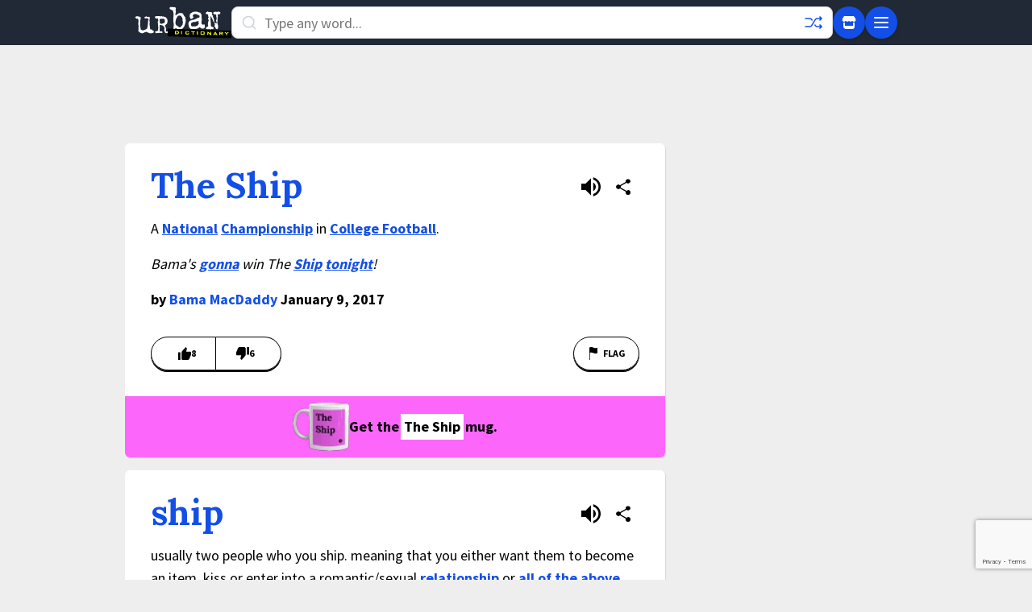

--- FILE ---
content_type: text/html; charset=utf-8
request_url: https://www.google.com/recaptcha/enterprise/anchor?ar=1&k=6Ld5tgYsAAAAAJbQ7kZJJ83v681QB5eCKA2rxyEP&co=aHR0cHM6Ly93d3cudXJiYW5kaWN0aW9uYXJ5LmNvbTo0NDM.&hl=en&v=PoyoqOPhxBO7pBk68S4YbpHZ&size=invisible&anchor-ms=20000&execute-ms=30000&cb=awnx0uv2i9qu
body_size: 48634
content:
<!DOCTYPE HTML><html dir="ltr" lang="en"><head><meta http-equiv="Content-Type" content="text/html; charset=UTF-8">
<meta http-equiv="X-UA-Compatible" content="IE=edge">
<title>reCAPTCHA</title>
<style type="text/css">
/* cyrillic-ext */
@font-face {
  font-family: 'Roboto';
  font-style: normal;
  font-weight: 400;
  font-stretch: 100%;
  src: url(//fonts.gstatic.com/s/roboto/v48/KFO7CnqEu92Fr1ME7kSn66aGLdTylUAMa3GUBHMdazTgWw.woff2) format('woff2');
  unicode-range: U+0460-052F, U+1C80-1C8A, U+20B4, U+2DE0-2DFF, U+A640-A69F, U+FE2E-FE2F;
}
/* cyrillic */
@font-face {
  font-family: 'Roboto';
  font-style: normal;
  font-weight: 400;
  font-stretch: 100%;
  src: url(//fonts.gstatic.com/s/roboto/v48/KFO7CnqEu92Fr1ME7kSn66aGLdTylUAMa3iUBHMdazTgWw.woff2) format('woff2');
  unicode-range: U+0301, U+0400-045F, U+0490-0491, U+04B0-04B1, U+2116;
}
/* greek-ext */
@font-face {
  font-family: 'Roboto';
  font-style: normal;
  font-weight: 400;
  font-stretch: 100%;
  src: url(//fonts.gstatic.com/s/roboto/v48/KFO7CnqEu92Fr1ME7kSn66aGLdTylUAMa3CUBHMdazTgWw.woff2) format('woff2');
  unicode-range: U+1F00-1FFF;
}
/* greek */
@font-face {
  font-family: 'Roboto';
  font-style: normal;
  font-weight: 400;
  font-stretch: 100%;
  src: url(//fonts.gstatic.com/s/roboto/v48/KFO7CnqEu92Fr1ME7kSn66aGLdTylUAMa3-UBHMdazTgWw.woff2) format('woff2');
  unicode-range: U+0370-0377, U+037A-037F, U+0384-038A, U+038C, U+038E-03A1, U+03A3-03FF;
}
/* math */
@font-face {
  font-family: 'Roboto';
  font-style: normal;
  font-weight: 400;
  font-stretch: 100%;
  src: url(//fonts.gstatic.com/s/roboto/v48/KFO7CnqEu92Fr1ME7kSn66aGLdTylUAMawCUBHMdazTgWw.woff2) format('woff2');
  unicode-range: U+0302-0303, U+0305, U+0307-0308, U+0310, U+0312, U+0315, U+031A, U+0326-0327, U+032C, U+032F-0330, U+0332-0333, U+0338, U+033A, U+0346, U+034D, U+0391-03A1, U+03A3-03A9, U+03B1-03C9, U+03D1, U+03D5-03D6, U+03F0-03F1, U+03F4-03F5, U+2016-2017, U+2034-2038, U+203C, U+2040, U+2043, U+2047, U+2050, U+2057, U+205F, U+2070-2071, U+2074-208E, U+2090-209C, U+20D0-20DC, U+20E1, U+20E5-20EF, U+2100-2112, U+2114-2115, U+2117-2121, U+2123-214F, U+2190, U+2192, U+2194-21AE, U+21B0-21E5, U+21F1-21F2, U+21F4-2211, U+2213-2214, U+2216-22FF, U+2308-230B, U+2310, U+2319, U+231C-2321, U+2336-237A, U+237C, U+2395, U+239B-23B7, U+23D0, U+23DC-23E1, U+2474-2475, U+25AF, U+25B3, U+25B7, U+25BD, U+25C1, U+25CA, U+25CC, U+25FB, U+266D-266F, U+27C0-27FF, U+2900-2AFF, U+2B0E-2B11, U+2B30-2B4C, U+2BFE, U+3030, U+FF5B, U+FF5D, U+1D400-1D7FF, U+1EE00-1EEFF;
}
/* symbols */
@font-face {
  font-family: 'Roboto';
  font-style: normal;
  font-weight: 400;
  font-stretch: 100%;
  src: url(//fonts.gstatic.com/s/roboto/v48/KFO7CnqEu92Fr1ME7kSn66aGLdTylUAMaxKUBHMdazTgWw.woff2) format('woff2');
  unicode-range: U+0001-000C, U+000E-001F, U+007F-009F, U+20DD-20E0, U+20E2-20E4, U+2150-218F, U+2190, U+2192, U+2194-2199, U+21AF, U+21E6-21F0, U+21F3, U+2218-2219, U+2299, U+22C4-22C6, U+2300-243F, U+2440-244A, U+2460-24FF, U+25A0-27BF, U+2800-28FF, U+2921-2922, U+2981, U+29BF, U+29EB, U+2B00-2BFF, U+4DC0-4DFF, U+FFF9-FFFB, U+10140-1018E, U+10190-1019C, U+101A0, U+101D0-101FD, U+102E0-102FB, U+10E60-10E7E, U+1D2C0-1D2D3, U+1D2E0-1D37F, U+1F000-1F0FF, U+1F100-1F1AD, U+1F1E6-1F1FF, U+1F30D-1F30F, U+1F315, U+1F31C, U+1F31E, U+1F320-1F32C, U+1F336, U+1F378, U+1F37D, U+1F382, U+1F393-1F39F, U+1F3A7-1F3A8, U+1F3AC-1F3AF, U+1F3C2, U+1F3C4-1F3C6, U+1F3CA-1F3CE, U+1F3D4-1F3E0, U+1F3ED, U+1F3F1-1F3F3, U+1F3F5-1F3F7, U+1F408, U+1F415, U+1F41F, U+1F426, U+1F43F, U+1F441-1F442, U+1F444, U+1F446-1F449, U+1F44C-1F44E, U+1F453, U+1F46A, U+1F47D, U+1F4A3, U+1F4B0, U+1F4B3, U+1F4B9, U+1F4BB, U+1F4BF, U+1F4C8-1F4CB, U+1F4D6, U+1F4DA, U+1F4DF, U+1F4E3-1F4E6, U+1F4EA-1F4ED, U+1F4F7, U+1F4F9-1F4FB, U+1F4FD-1F4FE, U+1F503, U+1F507-1F50B, U+1F50D, U+1F512-1F513, U+1F53E-1F54A, U+1F54F-1F5FA, U+1F610, U+1F650-1F67F, U+1F687, U+1F68D, U+1F691, U+1F694, U+1F698, U+1F6AD, U+1F6B2, U+1F6B9-1F6BA, U+1F6BC, U+1F6C6-1F6CF, U+1F6D3-1F6D7, U+1F6E0-1F6EA, U+1F6F0-1F6F3, U+1F6F7-1F6FC, U+1F700-1F7FF, U+1F800-1F80B, U+1F810-1F847, U+1F850-1F859, U+1F860-1F887, U+1F890-1F8AD, U+1F8B0-1F8BB, U+1F8C0-1F8C1, U+1F900-1F90B, U+1F93B, U+1F946, U+1F984, U+1F996, U+1F9E9, U+1FA00-1FA6F, U+1FA70-1FA7C, U+1FA80-1FA89, U+1FA8F-1FAC6, U+1FACE-1FADC, U+1FADF-1FAE9, U+1FAF0-1FAF8, U+1FB00-1FBFF;
}
/* vietnamese */
@font-face {
  font-family: 'Roboto';
  font-style: normal;
  font-weight: 400;
  font-stretch: 100%;
  src: url(//fonts.gstatic.com/s/roboto/v48/KFO7CnqEu92Fr1ME7kSn66aGLdTylUAMa3OUBHMdazTgWw.woff2) format('woff2');
  unicode-range: U+0102-0103, U+0110-0111, U+0128-0129, U+0168-0169, U+01A0-01A1, U+01AF-01B0, U+0300-0301, U+0303-0304, U+0308-0309, U+0323, U+0329, U+1EA0-1EF9, U+20AB;
}
/* latin-ext */
@font-face {
  font-family: 'Roboto';
  font-style: normal;
  font-weight: 400;
  font-stretch: 100%;
  src: url(//fonts.gstatic.com/s/roboto/v48/KFO7CnqEu92Fr1ME7kSn66aGLdTylUAMa3KUBHMdazTgWw.woff2) format('woff2');
  unicode-range: U+0100-02BA, U+02BD-02C5, U+02C7-02CC, U+02CE-02D7, U+02DD-02FF, U+0304, U+0308, U+0329, U+1D00-1DBF, U+1E00-1E9F, U+1EF2-1EFF, U+2020, U+20A0-20AB, U+20AD-20C0, U+2113, U+2C60-2C7F, U+A720-A7FF;
}
/* latin */
@font-face {
  font-family: 'Roboto';
  font-style: normal;
  font-weight: 400;
  font-stretch: 100%;
  src: url(//fonts.gstatic.com/s/roboto/v48/KFO7CnqEu92Fr1ME7kSn66aGLdTylUAMa3yUBHMdazQ.woff2) format('woff2');
  unicode-range: U+0000-00FF, U+0131, U+0152-0153, U+02BB-02BC, U+02C6, U+02DA, U+02DC, U+0304, U+0308, U+0329, U+2000-206F, U+20AC, U+2122, U+2191, U+2193, U+2212, U+2215, U+FEFF, U+FFFD;
}
/* cyrillic-ext */
@font-face {
  font-family: 'Roboto';
  font-style: normal;
  font-weight: 500;
  font-stretch: 100%;
  src: url(//fonts.gstatic.com/s/roboto/v48/KFO7CnqEu92Fr1ME7kSn66aGLdTylUAMa3GUBHMdazTgWw.woff2) format('woff2');
  unicode-range: U+0460-052F, U+1C80-1C8A, U+20B4, U+2DE0-2DFF, U+A640-A69F, U+FE2E-FE2F;
}
/* cyrillic */
@font-face {
  font-family: 'Roboto';
  font-style: normal;
  font-weight: 500;
  font-stretch: 100%;
  src: url(//fonts.gstatic.com/s/roboto/v48/KFO7CnqEu92Fr1ME7kSn66aGLdTylUAMa3iUBHMdazTgWw.woff2) format('woff2');
  unicode-range: U+0301, U+0400-045F, U+0490-0491, U+04B0-04B1, U+2116;
}
/* greek-ext */
@font-face {
  font-family: 'Roboto';
  font-style: normal;
  font-weight: 500;
  font-stretch: 100%;
  src: url(//fonts.gstatic.com/s/roboto/v48/KFO7CnqEu92Fr1ME7kSn66aGLdTylUAMa3CUBHMdazTgWw.woff2) format('woff2');
  unicode-range: U+1F00-1FFF;
}
/* greek */
@font-face {
  font-family: 'Roboto';
  font-style: normal;
  font-weight: 500;
  font-stretch: 100%;
  src: url(//fonts.gstatic.com/s/roboto/v48/KFO7CnqEu92Fr1ME7kSn66aGLdTylUAMa3-UBHMdazTgWw.woff2) format('woff2');
  unicode-range: U+0370-0377, U+037A-037F, U+0384-038A, U+038C, U+038E-03A1, U+03A3-03FF;
}
/* math */
@font-face {
  font-family: 'Roboto';
  font-style: normal;
  font-weight: 500;
  font-stretch: 100%;
  src: url(//fonts.gstatic.com/s/roboto/v48/KFO7CnqEu92Fr1ME7kSn66aGLdTylUAMawCUBHMdazTgWw.woff2) format('woff2');
  unicode-range: U+0302-0303, U+0305, U+0307-0308, U+0310, U+0312, U+0315, U+031A, U+0326-0327, U+032C, U+032F-0330, U+0332-0333, U+0338, U+033A, U+0346, U+034D, U+0391-03A1, U+03A3-03A9, U+03B1-03C9, U+03D1, U+03D5-03D6, U+03F0-03F1, U+03F4-03F5, U+2016-2017, U+2034-2038, U+203C, U+2040, U+2043, U+2047, U+2050, U+2057, U+205F, U+2070-2071, U+2074-208E, U+2090-209C, U+20D0-20DC, U+20E1, U+20E5-20EF, U+2100-2112, U+2114-2115, U+2117-2121, U+2123-214F, U+2190, U+2192, U+2194-21AE, U+21B0-21E5, U+21F1-21F2, U+21F4-2211, U+2213-2214, U+2216-22FF, U+2308-230B, U+2310, U+2319, U+231C-2321, U+2336-237A, U+237C, U+2395, U+239B-23B7, U+23D0, U+23DC-23E1, U+2474-2475, U+25AF, U+25B3, U+25B7, U+25BD, U+25C1, U+25CA, U+25CC, U+25FB, U+266D-266F, U+27C0-27FF, U+2900-2AFF, U+2B0E-2B11, U+2B30-2B4C, U+2BFE, U+3030, U+FF5B, U+FF5D, U+1D400-1D7FF, U+1EE00-1EEFF;
}
/* symbols */
@font-face {
  font-family: 'Roboto';
  font-style: normal;
  font-weight: 500;
  font-stretch: 100%;
  src: url(//fonts.gstatic.com/s/roboto/v48/KFO7CnqEu92Fr1ME7kSn66aGLdTylUAMaxKUBHMdazTgWw.woff2) format('woff2');
  unicode-range: U+0001-000C, U+000E-001F, U+007F-009F, U+20DD-20E0, U+20E2-20E4, U+2150-218F, U+2190, U+2192, U+2194-2199, U+21AF, U+21E6-21F0, U+21F3, U+2218-2219, U+2299, U+22C4-22C6, U+2300-243F, U+2440-244A, U+2460-24FF, U+25A0-27BF, U+2800-28FF, U+2921-2922, U+2981, U+29BF, U+29EB, U+2B00-2BFF, U+4DC0-4DFF, U+FFF9-FFFB, U+10140-1018E, U+10190-1019C, U+101A0, U+101D0-101FD, U+102E0-102FB, U+10E60-10E7E, U+1D2C0-1D2D3, U+1D2E0-1D37F, U+1F000-1F0FF, U+1F100-1F1AD, U+1F1E6-1F1FF, U+1F30D-1F30F, U+1F315, U+1F31C, U+1F31E, U+1F320-1F32C, U+1F336, U+1F378, U+1F37D, U+1F382, U+1F393-1F39F, U+1F3A7-1F3A8, U+1F3AC-1F3AF, U+1F3C2, U+1F3C4-1F3C6, U+1F3CA-1F3CE, U+1F3D4-1F3E0, U+1F3ED, U+1F3F1-1F3F3, U+1F3F5-1F3F7, U+1F408, U+1F415, U+1F41F, U+1F426, U+1F43F, U+1F441-1F442, U+1F444, U+1F446-1F449, U+1F44C-1F44E, U+1F453, U+1F46A, U+1F47D, U+1F4A3, U+1F4B0, U+1F4B3, U+1F4B9, U+1F4BB, U+1F4BF, U+1F4C8-1F4CB, U+1F4D6, U+1F4DA, U+1F4DF, U+1F4E3-1F4E6, U+1F4EA-1F4ED, U+1F4F7, U+1F4F9-1F4FB, U+1F4FD-1F4FE, U+1F503, U+1F507-1F50B, U+1F50D, U+1F512-1F513, U+1F53E-1F54A, U+1F54F-1F5FA, U+1F610, U+1F650-1F67F, U+1F687, U+1F68D, U+1F691, U+1F694, U+1F698, U+1F6AD, U+1F6B2, U+1F6B9-1F6BA, U+1F6BC, U+1F6C6-1F6CF, U+1F6D3-1F6D7, U+1F6E0-1F6EA, U+1F6F0-1F6F3, U+1F6F7-1F6FC, U+1F700-1F7FF, U+1F800-1F80B, U+1F810-1F847, U+1F850-1F859, U+1F860-1F887, U+1F890-1F8AD, U+1F8B0-1F8BB, U+1F8C0-1F8C1, U+1F900-1F90B, U+1F93B, U+1F946, U+1F984, U+1F996, U+1F9E9, U+1FA00-1FA6F, U+1FA70-1FA7C, U+1FA80-1FA89, U+1FA8F-1FAC6, U+1FACE-1FADC, U+1FADF-1FAE9, U+1FAF0-1FAF8, U+1FB00-1FBFF;
}
/* vietnamese */
@font-face {
  font-family: 'Roboto';
  font-style: normal;
  font-weight: 500;
  font-stretch: 100%;
  src: url(//fonts.gstatic.com/s/roboto/v48/KFO7CnqEu92Fr1ME7kSn66aGLdTylUAMa3OUBHMdazTgWw.woff2) format('woff2');
  unicode-range: U+0102-0103, U+0110-0111, U+0128-0129, U+0168-0169, U+01A0-01A1, U+01AF-01B0, U+0300-0301, U+0303-0304, U+0308-0309, U+0323, U+0329, U+1EA0-1EF9, U+20AB;
}
/* latin-ext */
@font-face {
  font-family: 'Roboto';
  font-style: normal;
  font-weight: 500;
  font-stretch: 100%;
  src: url(//fonts.gstatic.com/s/roboto/v48/KFO7CnqEu92Fr1ME7kSn66aGLdTylUAMa3KUBHMdazTgWw.woff2) format('woff2');
  unicode-range: U+0100-02BA, U+02BD-02C5, U+02C7-02CC, U+02CE-02D7, U+02DD-02FF, U+0304, U+0308, U+0329, U+1D00-1DBF, U+1E00-1E9F, U+1EF2-1EFF, U+2020, U+20A0-20AB, U+20AD-20C0, U+2113, U+2C60-2C7F, U+A720-A7FF;
}
/* latin */
@font-face {
  font-family: 'Roboto';
  font-style: normal;
  font-weight: 500;
  font-stretch: 100%;
  src: url(//fonts.gstatic.com/s/roboto/v48/KFO7CnqEu92Fr1ME7kSn66aGLdTylUAMa3yUBHMdazQ.woff2) format('woff2');
  unicode-range: U+0000-00FF, U+0131, U+0152-0153, U+02BB-02BC, U+02C6, U+02DA, U+02DC, U+0304, U+0308, U+0329, U+2000-206F, U+20AC, U+2122, U+2191, U+2193, U+2212, U+2215, U+FEFF, U+FFFD;
}
/* cyrillic-ext */
@font-face {
  font-family: 'Roboto';
  font-style: normal;
  font-weight: 900;
  font-stretch: 100%;
  src: url(//fonts.gstatic.com/s/roboto/v48/KFO7CnqEu92Fr1ME7kSn66aGLdTylUAMa3GUBHMdazTgWw.woff2) format('woff2');
  unicode-range: U+0460-052F, U+1C80-1C8A, U+20B4, U+2DE0-2DFF, U+A640-A69F, U+FE2E-FE2F;
}
/* cyrillic */
@font-face {
  font-family: 'Roboto';
  font-style: normal;
  font-weight: 900;
  font-stretch: 100%;
  src: url(//fonts.gstatic.com/s/roboto/v48/KFO7CnqEu92Fr1ME7kSn66aGLdTylUAMa3iUBHMdazTgWw.woff2) format('woff2');
  unicode-range: U+0301, U+0400-045F, U+0490-0491, U+04B0-04B1, U+2116;
}
/* greek-ext */
@font-face {
  font-family: 'Roboto';
  font-style: normal;
  font-weight: 900;
  font-stretch: 100%;
  src: url(//fonts.gstatic.com/s/roboto/v48/KFO7CnqEu92Fr1ME7kSn66aGLdTylUAMa3CUBHMdazTgWw.woff2) format('woff2');
  unicode-range: U+1F00-1FFF;
}
/* greek */
@font-face {
  font-family: 'Roboto';
  font-style: normal;
  font-weight: 900;
  font-stretch: 100%;
  src: url(//fonts.gstatic.com/s/roboto/v48/KFO7CnqEu92Fr1ME7kSn66aGLdTylUAMa3-UBHMdazTgWw.woff2) format('woff2');
  unicode-range: U+0370-0377, U+037A-037F, U+0384-038A, U+038C, U+038E-03A1, U+03A3-03FF;
}
/* math */
@font-face {
  font-family: 'Roboto';
  font-style: normal;
  font-weight: 900;
  font-stretch: 100%;
  src: url(//fonts.gstatic.com/s/roboto/v48/KFO7CnqEu92Fr1ME7kSn66aGLdTylUAMawCUBHMdazTgWw.woff2) format('woff2');
  unicode-range: U+0302-0303, U+0305, U+0307-0308, U+0310, U+0312, U+0315, U+031A, U+0326-0327, U+032C, U+032F-0330, U+0332-0333, U+0338, U+033A, U+0346, U+034D, U+0391-03A1, U+03A3-03A9, U+03B1-03C9, U+03D1, U+03D5-03D6, U+03F0-03F1, U+03F4-03F5, U+2016-2017, U+2034-2038, U+203C, U+2040, U+2043, U+2047, U+2050, U+2057, U+205F, U+2070-2071, U+2074-208E, U+2090-209C, U+20D0-20DC, U+20E1, U+20E5-20EF, U+2100-2112, U+2114-2115, U+2117-2121, U+2123-214F, U+2190, U+2192, U+2194-21AE, U+21B0-21E5, U+21F1-21F2, U+21F4-2211, U+2213-2214, U+2216-22FF, U+2308-230B, U+2310, U+2319, U+231C-2321, U+2336-237A, U+237C, U+2395, U+239B-23B7, U+23D0, U+23DC-23E1, U+2474-2475, U+25AF, U+25B3, U+25B7, U+25BD, U+25C1, U+25CA, U+25CC, U+25FB, U+266D-266F, U+27C0-27FF, U+2900-2AFF, U+2B0E-2B11, U+2B30-2B4C, U+2BFE, U+3030, U+FF5B, U+FF5D, U+1D400-1D7FF, U+1EE00-1EEFF;
}
/* symbols */
@font-face {
  font-family: 'Roboto';
  font-style: normal;
  font-weight: 900;
  font-stretch: 100%;
  src: url(//fonts.gstatic.com/s/roboto/v48/KFO7CnqEu92Fr1ME7kSn66aGLdTylUAMaxKUBHMdazTgWw.woff2) format('woff2');
  unicode-range: U+0001-000C, U+000E-001F, U+007F-009F, U+20DD-20E0, U+20E2-20E4, U+2150-218F, U+2190, U+2192, U+2194-2199, U+21AF, U+21E6-21F0, U+21F3, U+2218-2219, U+2299, U+22C4-22C6, U+2300-243F, U+2440-244A, U+2460-24FF, U+25A0-27BF, U+2800-28FF, U+2921-2922, U+2981, U+29BF, U+29EB, U+2B00-2BFF, U+4DC0-4DFF, U+FFF9-FFFB, U+10140-1018E, U+10190-1019C, U+101A0, U+101D0-101FD, U+102E0-102FB, U+10E60-10E7E, U+1D2C0-1D2D3, U+1D2E0-1D37F, U+1F000-1F0FF, U+1F100-1F1AD, U+1F1E6-1F1FF, U+1F30D-1F30F, U+1F315, U+1F31C, U+1F31E, U+1F320-1F32C, U+1F336, U+1F378, U+1F37D, U+1F382, U+1F393-1F39F, U+1F3A7-1F3A8, U+1F3AC-1F3AF, U+1F3C2, U+1F3C4-1F3C6, U+1F3CA-1F3CE, U+1F3D4-1F3E0, U+1F3ED, U+1F3F1-1F3F3, U+1F3F5-1F3F7, U+1F408, U+1F415, U+1F41F, U+1F426, U+1F43F, U+1F441-1F442, U+1F444, U+1F446-1F449, U+1F44C-1F44E, U+1F453, U+1F46A, U+1F47D, U+1F4A3, U+1F4B0, U+1F4B3, U+1F4B9, U+1F4BB, U+1F4BF, U+1F4C8-1F4CB, U+1F4D6, U+1F4DA, U+1F4DF, U+1F4E3-1F4E6, U+1F4EA-1F4ED, U+1F4F7, U+1F4F9-1F4FB, U+1F4FD-1F4FE, U+1F503, U+1F507-1F50B, U+1F50D, U+1F512-1F513, U+1F53E-1F54A, U+1F54F-1F5FA, U+1F610, U+1F650-1F67F, U+1F687, U+1F68D, U+1F691, U+1F694, U+1F698, U+1F6AD, U+1F6B2, U+1F6B9-1F6BA, U+1F6BC, U+1F6C6-1F6CF, U+1F6D3-1F6D7, U+1F6E0-1F6EA, U+1F6F0-1F6F3, U+1F6F7-1F6FC, U+1F700-1F7FF, U+1F800-1F80B, U+1F810-1F847, U+1F850-1F859, U+1F860-1F887, U+1F890-1F8AD, U+1F8B0-1F8BB, U+1F8C0-1F8C1, U+1F900-1F90B, U+1F93B, U+1F946, U+1F984, U+1F996, U+1F9E9, U+1FA00-1FA6F, U+1FA70-1FA7C, U+1FA80-1FA89, U+1FA8F-1FAC6, U+1FACE-1FADC, U+1FADF-1FAE9, U+1FAF0-1FAF8, U+1FB00-1FBFF;
}
/* vietnamese */
@font-face {
  font-family: 'Roboto';
  font-style: normal;
  font-weight: 900;
  font-stretch: 100%;
  src: url(//fonts.gstatic.com/s/roboto/v48/KFO7CnqEu92Fr1ME7kSn66aGLdTylUAMa3OUBHMdazTgWw.woff2) format('woff2');
  unicode-range: U+0102-0103, U+0110-0111, U+0128-0129, U+0168-0169, U+01A0-01A1, U+01AF-01B0, U+0300-0301, U+0303-0304, U+0308-0309, U+0323, U+0329, U+1EA0-1EF9, U+20AB;
}
/* latin-ext */
@font-face {
  font-family: 'Roboto';
  font-style: normal;
  font-weight: 900;
  font-stretch: 100%;
  src: url(//fonts.gstatic.com/s/roboto/v48/KFO7CnqEu92Fr1ME7kSn66aGLdTylUAMa3KUBHMdazTgWw.woff2) format('woff2');
  unicode-range: U+0100-02BA, U+02BD-02C5, U+02C7-02CC, U+02CE-02D7, U+02DD-02FF, U+0304, U+0308, U+0329, U+1D00-1DBF, U+1E00-1E9F, U+1EF2-1EFF, U+2020, U+20A0-20AB, U+20AD-20C0, U+2113, U+2C60-2C7F, U+A720-A7FF;
}
/* latin */
@font-face {
  font-family: 'Roboto';
  font-style: normal;
  font-weight: 900;
  font-stretch: 100%;
  src: url(//fonts.gstatic.com/s/roboto/v48/KFO7CnqEu92Fr1ME7kSn66aGLdTylUAMa3yUBHMdazQ.woff2) format('woff2');
  unicode-range: U+0000-00FF, U+0131, U+0152-0153, U+02BB-02BC, U+02C6, U+02DA, U+02DC, U+0304, U+0308, U+0329, U+2000-206F, U+20AC, U+2122, U+2191, U+2193, U+2212, U+2215, U+FEFF, U+FFFD;
}

</style>
<link rel="stylesheet" type="text/css" href="https://www.gstatic.com/recaptcha/releases/PoyoqOPhxBO7pBk68S4YbpHZ/styles__ltr.css">
<script nonce="njnFZe7umES-mOpKE3d_Rg" type="text/javascript">window['__recaptcha_api'] = 'https://www.google.com/recaptcha/enterprise/';</script>
<script type="text/javascript" src="https://www.gstatic.com/recaptcha/releases/PoyoqOPhxBO7pBk68S4YbpHZ/recaptcha__en.js" nonce="njnFZe7umES-mOpKE3d_Rg">
      
    </script></head>
<body><div id="rc-anchor-alert" class="rc-anchor-alert"></div>
<input type="hidden" id="recaptcha-token" value="[base64]">
<script type="text/javascript" nonce="njnFZe7umES-mOpKE3d_Rg">
      recaptcha.anchor.Main.init("[\x22ainput\x22,[\x22bgdata\x22,\x22\x22,\[base64]/[base64]/[base64]/KE4oMTI0LHYsdi5HKSxMWihsLHYpKTpOKDEyNCx2LGwpLFYpLHYpLFQpKSxGKDE3MSx2KX0scjc9ZnVuY3Rpb24obCl7cmV0dXJuIGx9LEM9ZnVuY3Rpb24obCxWLHYpe04odixsLFYpLFZbYWtdPTI3OTZ9LG49ZnVuY3Rpb24obCxWKXtWLlg9KChWLlg/[base64]/[base64]/[base64]/[base64]/[base64]/[base64]/[base64]/[base64]/[base64]/[base64]/[base64]\\u003d\x22,\[base64]\\u003d\\u003d\x22,\x22RsKDfUbCiipawoJBw5zCh2RSdCRHw4TCqWAswohlA8OPHsOeBSg2ISBqwp/Cp2B3wpfCgVfCu1LDu8K2XXrCgE9WEsO1w7F+w68SHsOxMVsYRsOQR8KYw6x0w70vNihba8O1w5nCncOxL8K9Ai/CqsKGIcKMwp3DlcO1w4YYw7jDhsO2wqp2JioxwpfDtsOnTVLDpcO8TcOQwpU0UMOYaVNZWAzDm8K7dsKewqfCkMOnSm/CgQHDhWnCpwVyX8OAKcORwozDj8OSwr9ewqp+THhuDcOEwo0RMcOhSwPCjcKUbkLDsicHVFx0NVzCtsKkwpQvACbCicKCRn7Djg/[base64]/YsOVw65CwpxmO37DhRRTw51fw5PCmsKpw50WA8O+wrHCl8O/FFvCocKvw4oSw5xew6c0IMKkw499w4N/BSnDux7CvcKFw6Utw7o4w53Cj8KrD8KbXzXDksOCFsOPI3rCmsKDHhDDtnJefRPDsivDu1kge8OFGcKwwrPDssK0RsKkwro7w48AUmEswoshw5DChcORYsKLw7ESwrY9McKnwqXCjcONwqcSHcK3w45mwp3CgELCtsO5w4/CocK/[base64]/DkEjDnMKJS8Olw4wmdsO3QcO5w7x6w5kkwovCsMK/RC7DqTjCjxAqwrrCilvCuMO/dcOIwo0rcsK4ISh5w54sasOcBDMyXUlKwrPCr8Kuw6jDt2AiUcKmwrZDDkrDrRAgWsOffsKGw4kZwpBqw5RvwoPDn8KUDMOaf8KbwrbDjm/DrlYCwqDCqMKMCcOqWcO5csOOZ8OmLMKyYMOcDwFSQ8OXKDNzRA0+wqxSA8Otw6HCj8OKwqTCsmHDthDCrcOIYcKIX0VcwpNnGxdMLcKjw5EuLcOEw7nCvcOeAFtwecOOwpzCs2BawqnCu17CmgIqw4hZSBsMw6jDnVBrQk/[base64]/DrMOyRMKeJsO3w6zCuCoYw63Cn8KcHsKLASrDtEU3wpvDp8KSwqvDjcOxw4lYLsKnw6oXHMKnCHgywqHDtDcMUUQ8FjXDgUbDnj1tchPDrMOhw6VCbcK0ADxaw5N2csK/wqhew7XDmC0UXcOOwph1eMKiwqEjZ2xlw4sMwoxHwq7DlcKtwpLDt19uwpcaw4rCll5oCcOkw5poBsKYJFLChjTCs08aYcOcW1bDhVFPI8KUecKww7nCpkDDhnIHwr8RwpxRw6s1w67DjMOpwr3DmMK/ZCrCgyArRENREi8Iwp5dwrQkwpZew7BHBQbCoDPCnsKxwp0sw6N6w6zCgkQdw4PDsSjDn8OQw6bCsFPCoz3CiMOHXxlmMMKNw7ZywrTDv8OcwrQzw7xWw4MsAsONw6TDrMOKOV/CjcO1wpUMw4TDmxIlw7LDncKYHEN5dQDCqhtjUMOVSUzDv8KWwr7CsD/ChsKSw6TChsKpwrgwcsOXTMKEBsKawr/Dum41woFQwqvDtFQ5NMOZS8KNUWvCnENGZcKrwoLDlsKoIxMAC3vChn3DvVDCp2wSJcOcbcOfYUXCg1bDhQ3DoFHDmMOOdcO0wpHCkcOWwoNNFD3DusO3CMOYwq/Cs8KdKcKJcwRvYHbDt8O7OcOhJH0Iw4pRw5rDhxAMw6vDpsK+wpc+w6wTeFUfOyhPwq9EwpHCgls7b8Kiw5zCmwAxfgrDuCR5HsKuRsOzSRfDoMO0wrQQI8KjMA92w4sFw73DtsO4Lz/DuGfDjcKpG04zw5LCpMKpw67Cu8OFwpDCsHkRwpHCizfCusOhIlRhYTYMwqHCt8Okw6TClMK0w7cZSVFFBk0gwo3CtWDDjGzCisOVw7nDu8KPYFjDkk/[base64]/csKuw51Zw6MiB8KEccKDw6/[base64]/wrbCnGJ8wr3DgsOJRhw+TwwNw69sw7LChMOhw5rCig7DhcORCcOgwrfCox7DlFbDhhhDKsOfCTPDi8KSTsOHwpR3wpjCnB/Cs8KOwodsw75ow73DnH5CFsKeFFY1wrxmw7YFw6PClC8occK3wr9NwrLDmsO5w4TCsh0OJ07Dr8Kqwq8jw7HCiwF9B8OfWcKbw5xew7NYUATDuMOFwp7DhjwVw7HCvx8vw6vCkRADwojDvxpcwo8/aW/Cv0rDrcKnwqDCusK7wp9Rw6HCp8KND1vDocKBWcKYwohdwp82w4fCjTEXwroIwqTDjjJCw4LDlcObwoccaA7DtXAPw6/CkG3DpWbCvsO/EMKGbMKJw5XCucKYwq/Cv8KeKMKywq3CqsK3w6VTwqdBMy9/Em43WcORQSfDvMK6RcKnw4tiFAxpwotDC8OhEcKhZsOpwoQbwoZrEMOnwrB9JMKhw50lw4hdTcK0fsOCJ8OpHUpZwpXCgCPDrsK4wo3DpcKNDsKYYWkIG2o2bFJSwoceWlHDr8Otw5EneRgYw5gqOALCgcOqw4TCnUnCkcOmWsOUP8KVwq8yQcOTbAs5RHB6dh/DnQTDksKVYMKFwrPCs8OifxTCpsK9QS/[base64]/w5XClcOFPkMvQyvDucOYwo5WecKtwpbDk8O0HcKbUMOJFsKQEiXCnsKpwrrDksOyIzYgMFrDiX07wpTCuAvCm8OBHMO2C8OtaE96JMKYwp/Dm8OMw6BUM8O/IsKYe8K7IcKTwrRwwpMrw6/CrmIBwoHCilx1wrPCpB8xw7LDgUBOXENeXMKvw5crFMKrN8OJZcKFGMOYYX53wollFiDDv8OXw7PDrULDsw8bwqNObsOxBsKZw7fDhjYdQ8OUw5/[base64]/VUHCmcKNw4fDlMOUDCTDtnbDh3RMwrUswpbCmsOYS2rDli/CncOsLA3CpMOdwpd/CMOYw4xlw6MzATADD8ONGGjCjcKiw6l6w7/[base64]/w4DDu8Oedh9Gf2nCu8OpwpYzwqpEwqHDv2TDm8Ktwo4nwp7CkR/[base64]/DrMOEwqM1DsO0wrfCjAQmWsKEG0nDnHjCnsKgeBtgw5tiSkjDniIKw5jCijzChh1Cw6BBwqvDpXU+VMOUVcKow5YvwoYzwpwQwrbDm8KIwrPDgD/DhsORYTTDs8KIP8K5ZkHDgTQywpkiK8KHw5jCssOGw51JwoVewr89YwrCtVXDuxpQw5bCnMOWNsO5eUFtwqAawp/[base64]/CQzDt8KJwo/Csn/[base64]/Cu8K8w6nCjTMLw7o/cMOvw57CgsKGwpzCl8OWO8O1PsKWw6bDsMOBw4nCnSTCq0M/w5LCkTnCjVRnw5LCvxRFwqLDhF02wr/CqGHDlXXDo8KUIsOWEMK+d8KZw7Iqw57DqU/[base64]/DrMKhw4kYB3A8Gh4udUnDpcOUSU4jw4rCuF7DmkQUwpxNwo86wqHCo8ODw78DwqjCgcKDwoTDsDXDmjzDtz5IwqhgGFTCucOJwpbCt8Kew5vCjcOScsKgQsOjw4XConXCm8Kywp1QwojCrVV0w5vDnsKSHBQAwo/DoALDqh3Ck8Obw7nDuUMkwqJRw6TCt8O2J8KYS8Ozf2BpDg42K8KSwr4Ow5Q+bAoWRMOPaVEzOjnDjWZhE8OGBxYGIMKELmTChVvCrEUQw4hPw5fCpcOjw5JawrvDsGAkKC06wrPCscKpwrHChEvCkD/DisOJwpAYw5TCpAoWwpXCgB/CrsKiw4zDkR9fw54awqAkw4TDogLDr2zDgkvDiMOQL0jDsMKPwoPCrEMhwqMwOcKQwpNROcKwccO7w5jCs8OuAQTDrsKQw7tNwqphw5/ClwlLeyTDvMOSw6rDhhBoScOswrvCk8KYOT7DsMO1w41VdMOxw5UnJ8KqwpMaZMK2Wz/DosKxKsOrQHrDh11CwosqWXnCtcKIwq3DtsO2wpnDgcK2PREXwqHCicK/wrA7UHzDm8OoY2jDnMOWUkXDgsOcw4dWYcODcMKowrcKb0rDpcK2w4bDkyvCrMK8w5rCkn7DrcOMwrwuVQU1AlZ0wq7DtMOnRgTDtBNDZMOHw5lfw5YXw5dRO2nCscKTP33CqsKBH8OGw4TDlT1Gw4/Co1VlwpUrwr/[base64]/w6Q9w4Eswrk0XR/Di1TChV56wrMlw5gnfzjCnMK6w4HCuMO0MzfDr17DtsKowr3CgiZXw7zDtsK6KcKLY8OewrTDjlVnwqHCnSLCrcOiwpnClcKkLMKaElwlw7jCsGRMwoo1wrFPKHRfL2TDtMOBw7dUWQUIw7nDolLCiSbDjzs3dG1lNSgtw5dvw6/CksO8wp/CjcKXQsO7w781wocFwpk9woPDkMKDwrDDocKxdMK5fSI3c09WS8Oew40cw6QGwrcMwobCoQQsWVpHScKGIMKrUnfCv8OWYUJbwo/Cv8Opw7bCnWnDgzfChMOtw4nDoMK/w409wrXDs8OMw5jCmh1wEMK6w7DDtsOwwocoO8Ovw5HCusOOwoUGDsOkQg/CqUwcwoPClMOFZmvDhj5Cw4R8Jz9Gdk7CssO2emk1w7Fgwro2TmYOb3EywpvDqMKswp8swrs/GjYYJMKke0phPcK1wrjCjMKFXcKyUcKrw43Ct8OwfsKYF8O7w55Iwoc+wrvDm8Khwr8Gw405wprCg8OANcKdWMOCURzDtsOOw7YvAUvCp8OzEGvDkQHDq2zCv3gkWQrCglXDrWgKJGYzY8OMcsKBw6JUOC/ChyVfTcKeVjZ8wockw63CsMKAFcK7w7bCjsKxw6Q4w4wdPMK6AzvDrsOqY8OSw7bDuEbCp8OVwrg6BMOPMzDCncKyfVxiTsO3wqDChV/DpsO4PR07wrPDnjXCrMOSwoPCuMOGXQnClMKewoDDvSjCiX4awr3CrMKqwqQ+w4sTwrLCvMKrwqvDvUTCh8OJwofDlVB0wrd6w4w4w4bDsMOcQ8Kfw5N2eMOyTsKSfAHCncK0woQdw6TClx/CgCgwdgrCikoxw4LClBgCaC3ChinCt8OWQMK8wpAMPQPDl8KzB1kmw6jDvcKuw5vCucKjT8OgwoJbEm7Cn8OoRFYUw4/CgmfCq8Kzw63DombDulLCncK1aRNtMsKcw4k4C3LDj8KPwpwBOlXCnsKyZsKOIxwcE8Kybh4SFMKFScOfP1wyTcKKwqbDnMKUFMKASS0ewrzDsycIwp7CpxrDgcK4w7AKFHvCisKjT8KMBMKTN8KJO3QSw4o2w4zCnRzDqsO6EXjChsKmwq/DmMKQIcO9B2hjScOFw5LDplsNW0scwo/DvcOkIMORIVpiWcOtwofDmMKpw7Blw5DCrcKzBDfDkmROfzMPUcOiw4gqwqnDjlrDmsKIKsO5WMOMWQdvwpxUfDFmQndkwp02w5/CisKhI8K0wpvDj17DlsKGJMOPw6Zgw48Zw612fFhVVwXDohVVR8Kqwr1wMjHDhMOBV21lw4tQYcOJNsOqRSECw4MnCsO+w7LCmMOYXUzCkcOdJDYzw4UId34DdsKawoTCgGZFN8Oqw5rCusKUwo/[base64]/DlULCtQbCjiEscMO5w5Vvw4/DlRjDujLCnjwyNELDi3fDonoOw4g5WE7Ck8OYw7/[base64]/[base64]/wojCnRc0wq5PMV/Doyk4wpnDqzjDjEFzwpnDnlrDmAHCg8Kzw7ggBMOSKMKDwozDlsOPUUw5w4zDqsOfKRsPW8OaazPDtAxXw5PDpxYBeMOHw7p8NBbDr31lw7nDkMOKw5MnwptQwqLDl8KuwqMbTW/Dq0Fow496w5XCl8OUcsKuw6HDmMK0Kg1ww5kEO8KvHRjDm0dzNXXClMKrUFzDsMK6wqLDvzFDw6DCosOPwqM4w73Cm8OKw6rCpcKCNsKtJm1GDsOOwooXFEjCmcK+wrXDrhvCu8Okw4rCnMOUFWh/ODLCuSPDhcKYMyXClSfDqwvCq8Otw5pfw5tCw7vDisOpwoPCpsKJIUDDnMKJwo5ALAJqwp4+NsOrLsKEJ8KdwrxxwrHDl8OIw79QW8KEwpbDtjp/worDjMOVUsOqwqsoU8OeaMKQGcOvbsOTw5vDj1HDs8KRM8K/WhfClgfDmFoFwqdnwoTDkknCpVfCi8KADsOrMBfCuMKkY8OQD8OJMRjDg8O6woLDhwRNA8KjAcKCwprDoD7DicOdwrjCksK/ZMKvw4/CpcO8w5HCrw4IPcO2VMO6HVsyUsOOHxfDlxrClsK3VsKKGcK4worDlcO8OQDCmMOiw63CkRIZwq7DtxZsV8OwQX1kwq3DllbDtMKww4TCtMOXw7snLsKYwozCosK1DMK8wpo8wqPDrMOKwoLDmcKDSQQ3wpxhdWnDuE7Co1TCnzDDsh/DiMOeQ1EEw7nCtVfDqV8lNArCkcOoJcOgwqHCsMKhMcOfw6vDqcOTw6BPNmM2TFYQeAM8w7fDk8OBwq/DmGsqHiwSwpfCvg5oT8OYe29OZMKnCH0xai7Cp8KlwoZfNnrDgmrDh3HClsOJWcOhw4FOZsOjw4LCpnrCghvCoH7DucK4Mhgbwrc/w53CinzCimZYwp8XdzIJV8OJDMOmw6zCkcOdUWPDisKOUcOVwrUia8Kzwqczw5vCikQhScKbISpDZsOxwpFHw4vCgQHCv30rDX7CgcKVwqUowrvCnmLCt8Kiwppow4BZfx/Cjh40wqrCpcKGEMK0wrxvw4ZiYcOKZjQIw4/CgUTDk8OWw50NdkwuZG/CvmXCkgJNwqzDpzPChcORX3XCrMK8dETCoMKuDnJJw47DpMO3woDDoMOmDnwDbsOcw7sNaXltw6QQLMKbXcKGw45MZ8KVAhcKWsOZHsOJw4LCtsObwp42bMKye0rDisOLeBPCpMOiwo3ClEvCmsOjMQ9RO8O+w5jDligjw4HCpMKdZsO/w4ABDcKVaDLChsKkwoTDuD7ChBpswocLagxgw5fClSdcw6tyw6HCjMKdw6HDkcOsMUkWwqlNwrVYBcKLd03CoSvCuAtNw6HCgsOfHcKGWylSw7JDw77CuisUNS8GEXdVwoLCjcOTPMOMwqjDjsKnCEEPFR1/CkXDhwXDrsODV0/Dl8OvNMK0FsOCw7kiwqFIwoPCoENoH8O7wrZteMOxw57Cg8O+O8ODek/CicKMKSDCmMODBsO6w7nDkErCssKWw4HDhGrCpADCuXfCsTklwp4Ow4MmbcO5wrx3dhd9wq/[base64]/[base64]/wqfCjlNgwo5CTxEPwqVcw5/[base64]/[base64]/MkjDil5ZeMKwwoMgw4PCtytIw4NPwrgRBcKSw59Lw5TDpMKvwrllWmDCmQ/DtMO3QmLCicOQHnvCqsKHw6AjfF8tJR1uw5kRacKkNGV6MlwZJsO5McK2wq09QDrDnEQmw5IFwrAPw7XDiEHChsOleXE6GcO+O0BVJ2rDtlJhAcKMw7YiTcKjY2/Coyo1IiHCl8O/w4DDosKLw4DDj0rDm8KNCG/CsMO9w57CvMK/w7FGJ1k3w7JtfMKDwo9Bw4I0NMKEH23Dp8KBw5bCncOSwrHDriNEw6wabsOMw5/DqQXDgcOXLcOHwoVtw7kkw6Vzwp1GWXLDmE1Bw6UKb8KQw6J4JsKWQMOVMD1rw5TDtRLCsXjCrW/Dp0nCp2zDoF4OFgTDmVXDomVHUsO6wq4JwpVRwqQ7wohSw7U5fcOkBC3Di1JdKMKdw78ORA5rwoFZKcKYw7lRw5fCuMOCwqcbFcOtw78oLcKvwpnCvsKcw4TCoBtrwr7ClGskO8KEd8KkA8KDwpZywqokwpoiDmjDuMKLJyvDkMKjanRJwpnDqBksQwfDmMO/w58Fwo8JHzxxcsOvw6jDl3nDm8O7acKWe8KHBcO6PX/CosOswqnDrQcJw5fDjMOWwrfDnDR7wpDChcKywrRIw656w6PDolwrK1nCn8OERsOSw4llw7TDqDbCgQEzw4Npw6HCiD/[base64]/DssKow6TClydiw7tuw6E6L8K7wo3DgkfDg30kO05wwobDvTHDsi/ChwtSwqHCjArCvW4Zw4wMw5/[base64]/CqFPCgV89wobDiMKZDsOVRcOBw69nwpfDpMODwpkSw7LCh8KmwqfCujzDkRJNVMOvw54yDGvDk8KJw7fDncOCwpTCq2/[base64]/w5pNwojDl8Oxwok5w4vCuUbDmMOvBXVcwq7CtU0QMsK5QMKSwprCqsOqwqbDhTbCo8OCbF4FwpnCo1fCnT7DhCnCpMO8woAFw5vDhsOhwqsGOTAJA8OVdmUxwozCky9/RTFfeMOUVcOaw4jDvQodwq7DqB5Gw4vDgMOrwq9YwrPCkEDCnGvCkMKDSsKWN8O/w4w/woRZwoDCpMOZZ3BBdwXCi8Kiw4J2w5DCr0YZw79kKsKcwrbCmsK4HsKLw7XDlMKxw7xPw49wYAxnwosQfirCp2rCgMOfPG7Dk23DlxdTLsOgwq3DsEIXwqTCusKFC3VZw7jDqMONWcKKMi/DjyPCpBAJwpBiQTTCp8OJw6oQcH7DqAHDssOAJEXDp8KAF0VoIcKxIzx1wrnDhsKGfU4gw6NbdwwVw6EBJQ3DrcKNwr88AsOFw5nDk8O/DhTCl8Olw6zDtTbDocO6w5wgw4oTLS3Cq8K7PcOAeR/Ch8KqO1PCucO8woJwfAgUw6gOUWdmcsOCwo9/wp/Cr8Oqw6Z0FxfCmnsMwqBVw5MEw6VYw6ILw6vCgsOzw4Iie8KLMw7DvcKrwrxMwrHDh1bDjsOOwqQGA0MRw6jDucKVwoBuJAgNw67DkCnDo8OqTsOewrnCtAJdwphFwqQcwr/DrMKjw7hfNV/DhC/DnQLCt8KRWMK+w5kLw4fDucOxeSDCgXLDnk/CmwXDocOGVMK4KcK0eXXCv8K6w4PCuMKKSMOxw5PCpsO/a8OCRsKOfcONw51uacOAHMOHw6nCkMKDwp8jwqpZwpI/w5MHwq3DjcKGw47CkMKtQSILPDMRZVRYwpUNw57DtMOxw63Cm0DCrMOWZzk9wrJULEcVw4ZQUBXDgTPCqwETwqJ4w6kow4B0w4k3woLDjE1WasO1w7LDmz54w6/Co2XDiMOXXcK6w5bDqsK1wonDisKBw4HDpxPCsnRww7bChEVMTsOCw4Ujw5XCu1PCnsO3ecKow7HClcO+LsKrw5V2PWzCmsOaSgcCJkMhTG9KHgfDlMOvBigew4ldw64TFBY9wr/DncOHR0F1bMKRIh5CZ3IyWcO/[base64]/LcOAw7YuwrXCpMKAX8KrPxHDgynCviLDoXhhMcKZeBDCgMKfw5V1wo8ZbsK4wpfCpDDDucOEK0bCkV08DMOkUsKQJ0DCmh/CtSDDgVpuIMOJwrDDtQwQEWJVeR54eWxrw4ReJwzDhUvDvsKkw7DDh1MRcBjDjTs4CFnCvsOJw4slZMKhVkoUwpNvXnN5w4jDhMKewr/ClSUCw59HfjBFwqFCw4vDmyRcwqsUIsKrwpLCksO0w4wBw7BhKMONwoXDucKBH8KiwpvDsXLCmSvCjcKdw4zDnjUxbBZ8woLDuB3Dg8KyCgnCji5iw5LDnzzCvHMzw4pVwr3Dg8O/wplLwrrCpQvDmsOZwr45UyM1wqoJCsKTw5rCv0nDuEzCrz7CuMOaw5NYwqfChcK/wr7Csj1Id8OBwoXDh8KWwpwCc3vDoMO3wp83ecO7w7/DnMOiw7/DtcKJw7DDgAvDmsKFwpF/[base64]/w5bDn8OywpoMw7fDpEokQMKgNcOhIcKOwoDDl30sQ8K+bcKYflLCs1nDq3PDskdIRVzCtj8bw4zDk0fDtVVCV8Kdw7nDmcO9w5HCmgVdIsOQNxw7w7YZw7/DnTTDqcK2w5sWw47Cl8OoWsO6U8KIEsKhVMOEwpcSdcOhTmx6UMOBw67Ch8O9wr/DvMKFw6fDgMKDEk98f0fCqcOtSmgWSEE8Rx0Bw7PCisKtNzLCmcO5K0HCulFrwoM+w7jCu8KZw6ZZCcK+wpAPWz/DicOWw45/FRXDnSUpw7TCkMO4wrPCuTLCiXzDgcKEw4orw6skajUyw7XCmxPChcKfwp1mw5HCkcO3QMOUwpVNwodBwqfCri/DmMOFPVvDjMOTw5XDqsOMWMKLw6hmwqhfNUQhNTFSNVjDoWxXwowmw63DrsKmw7jDo8O4HcODwrEWccKrXcK8w5nCqGsbPyzCo2fCgxzDncKnwojDh8OlwpZ2w4MnfV7DnFTCp3PCvD/DqsKFw7FgDcKqwqdie8K3GsOGKMO6w7fCnsKQw4B9wqxkwpzDq280w5YDwo7DjSFQacO2IMOxw6DDncOIdkwkwpHDqjNhXDNrEyHCrMK1e8KCSGowHsOPfsKEw6rDqcOew5XCmMKbaG3Ci8OmdMODw4PDusOKVUbDiUYAwpLDpsKwQAzCvcK3wpvDll3CkcO/[base64]/[base64]/[base64]/wp1Jwr7DlMK+Ww1cfsKpP0xZwqgNwp7Dm0gpPMKtw6ExAW0CHyxpZxkdw6UnPsOAMcOzcHHCmcOXbiPDrnTCmMKnSsO9KHsxRsOjw51HeMO4Vi/DhMKfEsKMw4Vdw6IAWUrDlsKDEcKZaRrCkcKZw7kQw5wyw73CgMOEw7NYVR4+BsKTwrQ8D8Kow4Ifw58Kw4lLfMKiBF7CqcOeJ8K9Z8OyIC/[base64]/ChjETwpUkUnHDpRXDhEIbw68naRjDhjYYwpkZw7tMK8KpSFpYw4UDaMKrN2kBw5www7DCjG4Vw79ew55ww53Djx1UFg5GEMKGbsKIG8KfeDoNbMOrwoLCr8O/[base64]/[base64]/DoMO1w7PCv214w40mw4fDtxTCosKRK8K6wqzDncKhwoTCkX7Dv8OMwr9sKU/DksKCw4HDmQNUw55nGQHCgAVtbsOow67Ck0JQw45rPV3Dm8KFfURcXWEKw73Cn8OyUWLCuXJYwqsNwqbClcKHRMORNsKgw6EJw5hGJ8OkwqzCo8O+FD/CrkDCtgQSwovDhhtQEsOkQBgKYFVSwp7DpsKbBXsPUR3Cu8O2wr1fwozCqMObU8OvH8Kkw6rChC1HFX3CsD4+w7lsw6/DusOMBTx3wovDgBRjw6jCh8OYPcOTKsKbXAxTw6DDrTXDjmnCtE8te8KKwrELWwkIw4IPWgnDvRZQScOSwo7Ck1s0w5TCmgLDmMOPwpDCmmrDpcK5NMOWw73Dph7CkcOcwrjClmrChw1mw4gXw4QcE0XCncOYwrnCpsObUMOcFhnCs8OMexhvw5wmYj7DiznCs3w/NcOUQ3TDrGDCvcKqw5fCtsKhcmQXwrLDrsK+wqwuw64vw5nDkAzDvMKMwppjwo9Jw7Zkw5xeesKzC2jDucO9wqHDnsOsZ8KLw7rDqTIpSMOsLnnDqUJOYcKrHsK/[base64]/CjcK9wqRnw6/CisKPw75Bw6nDmsOwwoshOsOkb8OBWsONREJnU0fCjsOGBcKBw6TDq8KZw6rCt04Uwo/CjGYIFFzCtmzDqVfCusOaBR/CicKKSlUew7zCicK1w4IyYcOOw49zw4wKwqRrMgxhNMOxwpNXwp3Cp1rDr8KJJSDCrzHDn8KzwrZLM2JNbFnCg8OrX8OkOcKxUsOZw6sQwqbDoMOAKMOMwoJkN8ONBlLCmCVjwoDCmcKCw7QBw7vDvMK9wrUnU8K4S8KoScKSc8OmKi7DviYaw7V4wprClzl/wpzDrsKswprCrUg8QsOBw7EgYH9zw5lFw6t5JcKnVcOVw4zDnghqZcOBAz3CkxYzwrB+b0jDpsKKw7cjw7TCvMKpPAApw7F3XyBYwr53P8OGwpRJdcOLworCrB1jwpvDqMOYw7w/[base64]/Dpi9Dw6DDlMObw6l6PFVWDsK4GzvCqkPChGsXwrzDncOJw6nCoCPDpTMCFhtTG8KtwrFnQ8OJw6sAw4EON8Kvw4zDjsObw79ow4TCky9nMDnCk8K5w6pvW8KOw7rDusKxwq/CvQw8w5d+Qyo4HGcNw4Z/wpxpw49DK8KrEMK6w4fDoEVBLcOiw63DrsOUIXRWw5rDo3DDq3rDvQTCosKoQRFkHcO6F8Olw4p/[base64]/DjWzDgsOgw53Dm8OcRcKdwo1nwprCs8K+wp9DBsOqwpbCh8KRI8KQdUPDkcOPXjzDmkk8FMKDwobCqMO7eMKVZ8KywpjCgF/DjT/DhDzCoS7Cs8OZEjQuw61Ow5zDoMKwC3fDvDvCsQI1w73CuMKfb8K8woEnwqAgwrbCmMKPX8OALFHCmcKsw5HDmiTCuFXDtcKww71wHMOlYWg3csKYDcOfEMKFO28aPMKlw4MaGlDDl8KMU8K6wow1wotJNEUmw70Ywp/Du8KdLMKSwp44wqzDpMKjwrTCjl0KV8KwwrLDgn3DhMOLw7c/wotXwq7Dg8KIw5DDjDc5w6VHwpQOw5/CmDPCgmUbFiYGU8Kmw74BGsOZw5rDqk/Dl8Kaw5ppasOLbVPCnMOyC2IyVyIdwqV8wpNIbkPCvMOAUWXDj8KtNHMnwpVoK8OOw53ChjrDmFrCmTPDtsKDwobCp8K6Y8K6V3/Dk0xQwoFvZsOkw68fwrINBMOgIhrCt8K7Z8KEwrnDgsKLXF02VcKiwqbDqmx2wofCpWrCq8OLHMO6Og3CmRvDngTCgMOSNFrDggwswpNxGhlSKcOrwrhUKcK9wqLCm3HClirDgMKow5rDui9/wojCvDFTZsKCwqnDsD/DngZfw7bDjG8hwpjDgsKETcOsMcKJw6/DkwNgXRDDjkBzwoI5VyPClxoqwo7Cl8O/als4w50YwrRWw7gcwqs6c8OYdMOvw7BywrsfHErDliQwBsOwwqnCvmxNwpkuwqfDr8OGAMKpO8OnG14uwr84wqjCocOWeMOdCjdyOsOkHCTDvW/DhGDCuMOqcsKHw4g3EsKOw5nCqEcawq7CnsO5ZsKAwqHCug7Dk0VZwroUw6ocwrN5wpkow7x8asKrScOHw5nDjcOpBsKFMj/DoSMSAcOmwqvDq8Kiw7VSZ8KdOsOOwrTCu8ObX0YGwpDCvXbCg8O9JsOFw5bClwzCsmx9Y8OCTiR7FsKZw6ZZwr4ywrTCn8OQYABJw6DCqAPDhsKDLTFSw5/DrWHCo8OMw6HDhljDg0UmAGnCmSIUSMOswqrDiQ/DpsKgMAHCrwNhDmZnZsKCbmPCmsO7wrBOwqgWw7sWJsKnwqHDs8OQwoLCrWfCo0Y/O8K3IcKQCl3Ck8KIfDopN8ORe00MFm/Do8KOwoHDq0HCjcKAw7xUw7YgwpIYw4wTSF7CpsOlG8KdTMOyX8KXHcKXwpsuwpFEaRFebWoYwofDlUHCkDltwrvDtcKrTj8NZg7DpcOKQCpcAcOgHWTDscOeEhRdw6VhwpnCm8KZRGXCoRrDt8KwwpLDhsKbCR/Cr1XDj1HDhcKkPFfCiSgbAEvCrzIUwpLDrcOgXhDCuw0ow4TCqsKBw4LClsOqbl4TXQE4L8K5wpFFfcOqL2xTw6wFw7/DljTChcOxwqoMRXkawplXw4EYw6TDmUbDrMO8wr0bw6xzw7TDvERlEELDsDfCv1JbN1USSMOswoppUcOIwpLCk8KwCsOawo7Ci8OSNRxTEgXDoMOfw48/QjbDvn0yDj4kN8OeAADDncK0w7g0UyVZRxbDrsOnIMKbEsKBwrTCjMOwHmbDsELDvDcWw4PDi8OWfUjCswYgYmjDty4ywq0KGcOkQBPDthrDmsK+a2dzPVzCjEIsw5wRdHEFwrt7wpcVQ0bCusO7wpnDhnY/NsKBH8K2FcOfCl1NDMKHCMKmwoYOw7jCriNuPj7DthoFOcKre1J8PSAgGHcrMw/CpWvCl2zDiCoJwqEWw4wtR8K0In8fCsOsw5vCpcOSw7nCs1dqw5pfRMKtV8OmUhfCqgdbw696CjHDrwrDhMOcw4TCqmx0URjDlRJ5XsOMwqNfPjd/[base64]/DpFPCi8KmQXFvbUTDosK1SMOIwoIDWsKcwqrClxPCn8KGAcOjImbCkRYFwpvCny7Ckz81UsKRwqHDuzLCuMOuIcKfdHMofsOpw6AaIAfCrx/[base64]/Drzp6cyQhMsOTAHcCw6hgaMODw414wo5RDBsyw6Avw4XDhcKZC8Oww4LCgwHDjG0zXA/[base64]/DisOdwrzCkcOHwoMHVMOPTsKJSMO6XMK1wpozd8OyfgVBwobDtTgvw4tuw6PDkTrDqsOoQsOYNmXDsMKNw7jDiBV8wrozaTsbwpRFRMKULMKdw5RwDhAiwrpFN1/ClU14T8OCUBNtf8K+w4/CiSFKZsO/YsKGT8OvdjnDsQnDmsOawoLDmcK7wq/DvMOfcMKAwqRfb8KZw6g/wpPCkj4JwqxKw67DhwbDrT0jN8OPD8KOfx5qw4kqXMKCHsOJdgMxKivDrR/DrmnCmg/DkcOJR8O0wp3DnSN8wocjYcKEIQHCpcOCw7hia09VwqxEw51OX8Kpwqk0CjLCihAmw5pfwpc7U0EBw6bDlMKRA3DCriHCp8KCY8KMOMKFOCp6ccKnw5TCucKCwr1Tb8KYw59eCjQ9fATDlMKWwopmwq47OsKrw6kYV3ZlJSHDhQdwwoLCvMK/w57CiHcGwqc2TxfCk8OdBFh6wpXCs8KBVgNEPmTDvcOiw7UAw5DDnsKgIGodwp1kUsOUV8K9WDLDpikdw5hqw7XDqsKEKMKbCxYSw7nCnmRtw7HDlcOLwrPCvEEBegPDisKEwpV8ElxbPMKTNj5rw4pbwoE+dX/[base64]/Cq8KswqDCgAQgwpbDpsOqwpQzw7jCrMK+wrvCjsKhRSg2wqfCmFnDvmYYwr7CocK3wpEwCsK/w7BWBcKiw7ABCMKpwpXCh8KOaMOXNcKgw4fCg2/DoMKew40yQcO/FsKoRMOuw5zCj8OxCcOJQwnDpjoMw5h9w77Dv8OdGcOZGsOFFsOcFX0oBBTCuzrClcKVQx4aw60jw7/[base64]/Ch8KgQk0LRMKUT8KCwrLCtUvDunA7wprDpcOfW8Odw53ChEXDucKVw6DDssK0M8OzwrfDkSZFwq5CHMKjw6/DoVh3f1nDghpxw7rCjsK9IsOKw7TDgcOUOMKiw7RgUcOfacK2FcKuFCgQwpNkw7VKwpNcw53Dvk9Uw7JhQGXCiHgtwoHDvMOoOgE5Tzt5VR7DpcOmwpXDkhRqwq0UHww3PlN9wq8NZUY0FVkTLH/ChS1fw5HDhDfCu8Kbw4zCuThPeU18wqzDlXjCgsObw4BYw6F9w6LCjMOXwpk9DQrDg8K5wpcuwrdowqrCk8KHw4TDmTIXdSZ2wqhbDEAaWivDlsKNwrtreGZGZ2ocwqLCjkjDlGLDgDjCuS/DtcK8HjQRw6jCugNew4zCtMOFAi7DuMOKd8K6w5FCbMKJw4BYHQ/DqHzDs33DmURbwrhsw7gjAcOxw6kNwoliCAB+w43CgDbDiAQWwr9XXCfDhsKIM3xawqtzaMKJSsO8wqPDn8KrVXt/wrM7wqt4IcOrw4xsHsKew4RJWcKWwqVUO8O1woIjHcO2CMOfNMK0FMOQbMONPzbCisKtw6BRw6HDtTzCinvCqcKswpY0IVwqC3PDgsOEw4TDtD/[base64]/Cn8OjwoPDuiRVw4HDmcOOMQFpwpEzw6FcAB/[base64]/DkirDuTfDg23CmsKUw64Aw6I8w4/Dhz3CqAkpw60BeSjDncKVPBnDvcKrOkPCsMOVS8KVXwrDusKQw6DDnl8bc8Knw5HCvQNqw4Bfw7zCkyp/w75vQw1yW8Ofwr9lw4ESwqY9LXNxw61tw4daUjspJcOkwrfDuHxZwpplfTBPMXnDiMOww55MU8KAIcOxFMKCLsKew7TDlAQLw73DgsKNEsKVw4d1JsOFTjJ2BmlywoR1w6FDZcOedEPDsT5Wd8OLw67CisKFw6oDXDfDncK1EHwWFcK2worCr8Knw53DoMO/worDvsOZw5bCmF5OSsK2wpkVZCIIw4HDvw7DpcKGw6rDssO5UcO3wqzCr8KewpLCkwd8w54CWcOqwoM8woRSw57DlcOfGlTCj1TCvXBqwoNNN8OswpTDhMKQbMO8w53CvMK1w5xrKAbDoMK9wpPCtsO9R3nDolg3wqbDoyouw7vCpn/Cnnd9eB5TBcOXMndJXGrDhU/[base64]/Dgh1Yw73CoMOQVDzCqcOTRsKFw6xySMKkwptIw5BnwrfDm8OZwpc0V1fDh8OACSgowq/CslRiP8KTTTbDo3NgQBPCpsKrU3bCkcKaw6h1wqfCo8KcBsOjewvDv8OxOn5RNVoDfcOoJTknw5dwVcOaw5zDlE1yHDHCgz3Du0kTDsK6w7pKe2lKdw/[base64]/w6PCncK+a8KIw57Dg8KEwpfDr2lSG8O2wonDo8Olw7s4Nxg/bMONw63CjwFXw4Qgw6LCsmF4wqXCmUDClsK4w5/Ds8OxwoTCsMOHXMKQO8KDYMKfw5p1wpUzw45kw4rDisO/w4UUJsKYW2PDoD/Cnj3CqcOAwpXCqSrCjsKzLWhSah/DoGzCiMKqWMKhbyzDpsKbHV92R8KLSwXDt8K3HsKGw4lBPD8Ew5XDl8OywrXDpARtwo/[base64]/CvhTCpMOvwrsyw4TDh1vDggNkHS4PHxfCjsKFwr4iBsOawohKw7FXwoMHaMKEw6/[base64]/w6xLdMKowqZXwpDCuiUFTh4Yw5PCjyUrw5rDkMKKPsOLw41cIMOcL8K9wp4Aw6HCpcOmwovCljzDgy/CsA/[base64]/[base64]/wqFXHcKvwpfDnVpxN8OrwrfCoMOew7TDnUolV8KQKcKwwpM6GGw7woA4w77DosOxw6wXVSDCoxTDjMKAw68rwrVHwq/CiSFNHsOsYxFlw47DgUnCvsOyw65NwpvCrcOtOWNUZcObwojDkMKcFcOgw5J/w604w59fF8Oow7zCgcOUwpfCscOvwrsdPcOhKDrCpRtzw7saw6dSCcKqHDp3NlvCtMKba1xQOEt/[base64]/CpsKGwqLCg8OyTnB+NsOeeMOOwoAfwqcgI1I8ARRzwrXCh07Dp8KgfAHDkWzCvlYUZHTDpjI9KcKaJsO5J2bCu3PDh8Kjw7R/w6RQDBrCo8Kbw7IxOivCjl3DvlpDGsOAwobDqwQfwqTCnsOOPQMsw5nCt8KmU2nCuTETw7tcLcKEX8Kcw5HCh0LDsMKuwoTCu8KUwpRJXcOewrrCpxEzw6fDjcOgfDTCuEg4Ay7CvFnDscKGw5tzLTTDpk3DqcKHwrg9wpvDtFLDjCElwr/[base64]/DpMO5w7dHw7HDssOQVsKCwrI8HQxhwo7DkMKfWAdpPMO/JcOwJGnCmMO2wpggPMK4HiwmwqjCucO+ZcOAw4DClWHDuFo1TDR4Zn7DkMOcwo/[base64]/S8K5KsKAwqbChsKcKGHCkkUxw4HDgsOEw6vChcO4T1bDhGTDoMKZwoQPd1jCgsOWw7nDnsKAXcKmwoY6SybDvE4LDEjDj8OONEHDpnbDmllpwrdyBxvCjAh2w4LDrE1xwo/CuMK/[base64]/Cu8K+w4rCk8KyXQ3CosKJwoDDiXgWw6fChHHDjcO3SsKZwqfClcKTeCjCrnrCgMKlSsKcw7/CoHhaw6LCpcOcw6csXMKsG0TDqcKyMBkow5vCtiQbQcOOwoAFecOvw7QLwowpw6NEwqkCdcKmw7zCp8KQwqzCgsKuLULDi2nDklfChCxBwqjCmhAOacKWw7lGY8KCN388DhwUCMK4wqrClMK+w5zCm8KGVMKfNzk8LcKod25XwrfDosOVw5/CssKhw6kLw5JfMMO5wp/CjwDDlE1ew6dzw6lsw7jCv2sIUnkvw5tIw43CjsKaZXghd8Ohw4UMG2xBwrRfw4NKJ3wgwpjChlfDqUQyT8KUZznCr8OmKHJHL2HDj8O7wrjCnygzSMOOw7HCqTtbBHDDvC7DpWo9w5VPDMKDwpPCr8KGAwciw53CqSrCoCV/[base64]/DncOfOcOBBRIQecKdS8KuLxzDkjnDusKQQj7CrsOnwqrCn34BeMOhNsOPw65wJMOkwqrClk4Uw6rDgMKdJQPDsU/[base64]/CvsOSLwpIcsOGwqvCp8Kcwp7CmxE8AMOHCsKeAlgUfl7Cq2Azw6LDrcOUwpnCjMKbw43DncOqwrw0wojDty0twq0ASkw\\u003d\x22],null,[\x22conf\x22,null,\x226Ld5tgYsAAAAAJbQ7kZJJ83v681QB5eCKA2rxyEP\x22,0,null,null,null,1,[16,21,125,63,73,95,87,41,43,42,83,102,105,109,121],[1017145,420],0,null,null,null,null,0,null,0,null,700,1,null,0,\[base64]/76lBhnEnQkZnOKMAhmv8xEZ\x22,0,0,null,null,1,null,0,0,null,null,null,0],\x22https://www.urbandictionary.com:443\x22,null,[3,1,1],null,null,null,1,3600,[\x22https://www.google.com/intl/en/policies/privacy/\x22,\x22https://www.google.com/intl/en/policies/terms/\x22],\x22sw06YL2FsvYVXQ42n0VmFxruMrWF9b0CSBCKyu0CoF4\\u003d\x22,1,0,null,1,1768662375035,0,0,[62,200,48,125],null,[156,76,100,35,169],\x22RC-8Qkykc_7FY-_2Q\x22,null,null,null,null,null,\x220dAFcWeA7uumRiwiRC4JgcqBCd6OIZcKqkINbAo13l1zM6Kl-rHUvvVDRbQIKyiUCnOdahnk4ODl1JYUqetJ8cS5saKOHI2b_vuA\x22,1768745174829]");
    </script></body></html>